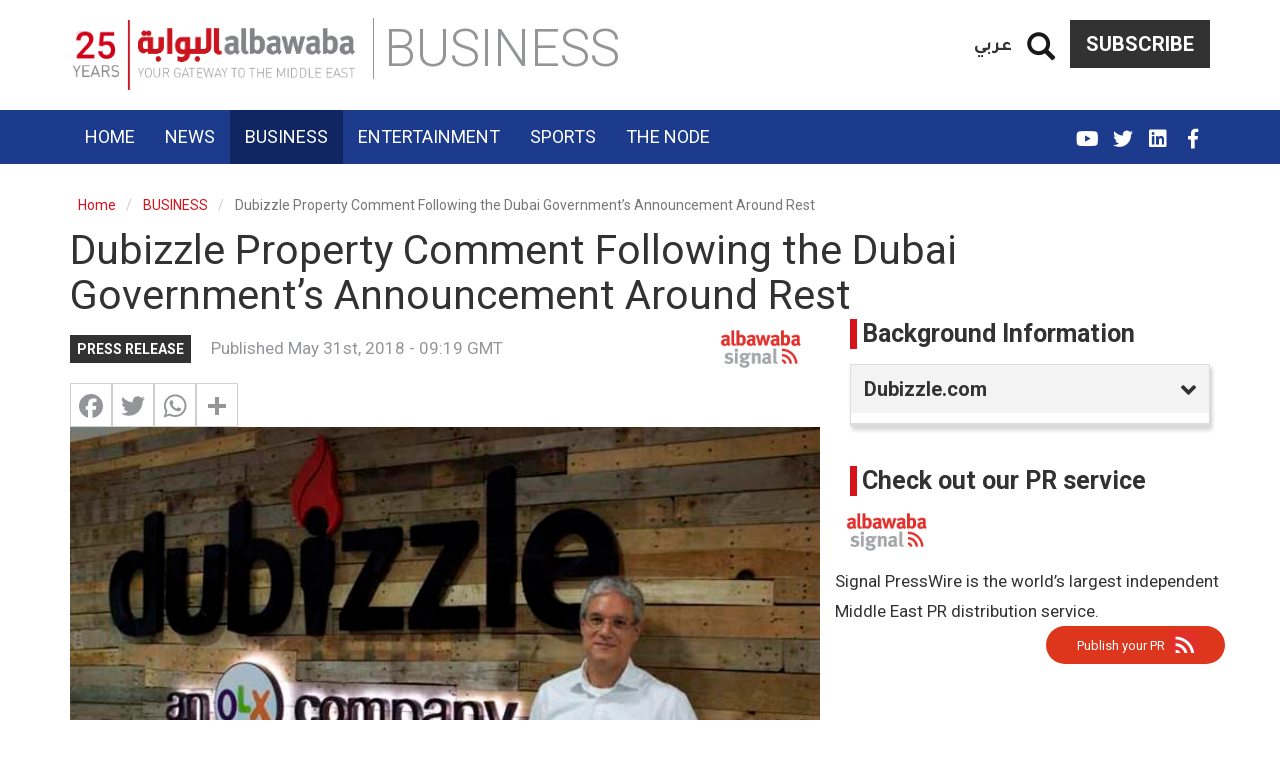

--- FILE ---
content_type: text/html; charset=UTF-8
request_url: https://www.albawaba.com/business/pr/dubizzle-property-comment-following-dubai-government%E2%80%99s-announcement-around-rest-1139620
body_size: 22437
content:
<!DOCTYPE html>
<html  lang="en" dir="ltr" prefix="og: https://ogp.me/ns#">
  <head>
    <title>Dubizzle Property Comment Following the Dubai Government’s Announcement Around Rest | Al Bawaba</title>
    <!-- Google Tag Manager -->
    <script>(function(w,d,s,l,i){w[l]=w[l]||[];w[l].push({'gtm.start':
          new Date().getTime(),event:'gtm.js'});var f=d.getElementsByTagName(s)[0],
        j=d.createElement(s),dl=l!='dataLayer'?'&l='+l:'';j.async=true;j.src=
        'https://www.googletagmanager.com/gtm.js?id='+i+dl;f.parentNode.insertBefore(j,f);
      })(window,document,'script','dataLayer','GTM-TR99CZG');</script>
    <!-- End Google Tag Manager -->
    <link rel="stylesheet" media="all" href="/sites/default/files/css/css_oz2srvgsV52CjPdYZ9LL1y44v_1hXiL4v38xy0vCmxI.css" />
<link rel="stylesheet" media="all" href="/sites/default/files/css/css_bCML5z9zbR5ZKuWb2uvgQ_eN-iyWwKJ5ZYDjorPicOQ.css" />

        <meta charset="utf-8" />
<link rel="canonical" href="https://www.albawaba.com/business/pr/dubizzle-property-comment-following-dubai-government%E2%80%99s-announcement-around-rest-1139620" />
<link rel="alternate" hrefLang="en-EG" href="https://www.albawaba.me/business/pr/dubizzle-property-comment-following-dubai-government%E2%80%99s-announcement-around-rest-1139620" />
<link rel="alternate" hrefLang="en-SA" href="https://www.albawaba.me/business/pr/dubizzle-property-comment-following-dubai-government%E2%80%99s-announcement-around-rest-1139620" />
<link rel="alternate" hrefLang="x-default" href="https://www.albawaba.com/business/pr/dubizzle-property-comment-following-dubai-government%E2%80%99s-announcement-around-rest-1139620" />
<script async src="https://www.googletagmanager.com/gtag/js?id=G-QBCQST9H29"></script>
<script>window.dataLayer = window.dataLayer || [];function gtag(){dataLayer.push(arguments)};gtag("js", new Date());gtag("set", "developer_id.dMDhkMT", true);gtag("config", "G-QBCQST9H29", {"groups":"default","page_placeholder":"PLACEHOLDER_page_location","link_attribution":true});</script>
<meta name="description" content="The recent announcement of REST by the Dubai Land Department will have far-reaching impacts on the property market in the UAE." />
<meta name="abstract" content="The recent announcement of REST by the Dubai Land Department will have far-reaching impacts on the property market in the UAE." />
<meta name="robots" content="max-image-preview:large" />
<meta name="referrer" content="origin" />
<meta name="rights" content="©2026 Al Bawaba. All rights reserved." />
<meta property="og:site_name" content="Al Bawaba" />
<meta property="og:type" content="article" />
<meta property="og:url" content="https://www.albawaba.com/business/pr/dubizzle-property-comment-following-dubai-government%E2%80%99s-announcement-around-rest-1139620?overridden_route_name=entity.node.canonical&amp;base_route_name=entity.node.canonical&amp;page_manager_page=node_view&amp;page_manager_page_variant=node_view-panels_variant-0&amp;page_manager_page_variant_weight=0" />
<meta property="og:title" content="Dubizzle Property Comment Following the Dubai Government’s Announcement Around Rest | Al Bawaba" />
<meta property="og:description" content="The recent announcement of REST by the Dubai Land Department will have far-reaching impacts on the property market in the UAE." />
<meta property="og:image" content="https://www.albawaba.com/sites/default/files/styles/default/public/im/pr_new/Samer_Abdin_-_GM_Property_at_dubizzle.jpg?itok=ZgsqEp8O" />
<meta property="og:image:url" content="https://www.albawaba.com/sites/default/files/styles/default/public/im/pr_new/Samer_Abdin_-_GM_Property_at_dubizzle.jpg?itok=ZgsqEp8O" />
<meta property="og:image:width" content="1200" />
<meta property="og:image:height" content="630" />
<meta itemprop="image" content="https://www.albawaba.com/sites/default/files/styles/default/public/im/pr_new/Samer_Abdin_-_GM_Property_at_dubizzle.jpg?itok=ZgsqEp8O" />
<meta name="twitter:card" content="summary_large_image" />
<meta name="twitter:title" content="Dubizzle Property Comment Following the Dubai Government’s Announcement Around Rest | Al Bawaba" />
<meta name="twitter:description" content="The recent announcement of REST by the Dubai Land Department will have far-reaching impacts on the property market in the UAE." />
<meta name="twitter:image:height" content="630" />
<meta name="twitter:image" content="https://www.albawaba.com/sites/default/files/styles/default/public/im/pr_new/Samer_Abdin_-_GM_Property_at_dubizzle.jpg?itok=ZgsqEp8O" />
<meta name="twitter:image:width" content="1200" />
<meta name="facebook-domain-verification" content="sbzhyua4w38y4p0fgzc13xsv6lm4w1" />
<meta name="p:domain_verify" content="85420ddac6963c616968109fe3d1e16b" />
<meta name="apple-mobile-web-app-capable" content="yes" />
<meta name="MobileOptimized" content="width" />
<meta name="HandheldFriendly" content="true" />
<meta name="viewport" content="width=device-width, initial-scale=1.0" />
<script type="application/ld+json">{
    "@context": "https://schema.org",
    "@graph": [
        {
            "@type": "NewsArticle",
            "headline": "Dubizzle Property Comment Following the Dubai Government’s Announcement Around Rest",
            "description": "The recent announcement of REST by the Dubai Land Department will have far-reaching impacts on the property market in the UAE.",
            "image": {
                "@type": "ImageObject",
                "representativeOfPage": "True",
                "url": "https://www.albawaba.com/sites/default/files/styles/d08_standard/public/im/pr_new/Samer_Abdin_-_GM_Property_at_dubizzle.jpg?itok=B80TIc4c",
                "width": "800",
                "height": "450"
            },
            "datePublished": "2018-05-31T09:19:37+0000",
            "dateModified": "2018-05-31T09:19:37+0000",
            "author": {
                "@type": "Person",
                "name": "dima"
            },
            "publisher": {
                "@type": "Organization",
                "name": "Al Bawaba",
                "logo": {
                    "@type": "ImageObject",
                    "url": "https://www.albawaba.com/themes/custom/abn/logo.png"
                }
            },
            "mainEntityOfPage": "https://www.albawaba.com/business/pr/dubizzle-property-comment-following-dubai-government%E2%80%99s-announcement-around-rest-1139620?overridden_route_name=entity.node.canonical\u0026base_route_name=entity.node.canonical\u0026page_manager_page=node_view\u0026page_manager_page_variant=node_view-panels_variant-0\u0026page_manager_page_variant_weight=0",
            "articleSection": "BUSINESS"
        },
        {
            "@type": "BreadcrumbList",
            "itemListElement": [
                {
                    "@type": "ListItem",
                    "position": 1,
                    "name": "Home",
                    "item": "https://www.albawaba.com/"
                },
                {
                    "@type": "ListItem",
                    "position": 2,
                    "name": "BUSINESS",
                    "item": "https://www.albawaba.com/business"
                }
            ]
        }
    ]
}</script>
<link href="/themes/custom/abn/images/touch-icon-iphone.png?v=1" rel="apple-touch-icon" />
<link href="/themes/custom/abn/images/touch-icon-ipad.png?v=1" rel="apple-touch-icon" />
<link href="/themes/custom/abn/images/touch-icon-iphone-retina.png?v=1" rel="apple-touch-icon" />
<link href="/themes/custom/abn/images/touch-icon-ipad-retina.png?v=1" rel="apple-touch-icon" />
<link rel="icon" href="/themes/custom/abn/favicon.ico" type="image/png" />
<script>window.a2a_config=window.a2a_config||{};a2a_config.callbacks=[];a2a_config.overlays=[];a2a_config.templates={};</script>

    
        <meta name="p:domain_verify" content="e5a1b214a22b49239eae029c3d5b51bc"/>
<meta name="facebook-domain-verification" content="tiq1z66r0gq0mlgkuwbj5rohmfcyd3" />

<script type="text/javascript">
function e(e){var t=!(arguments.length>1&&void 0!==arguments[1])||arguments[1],c=document.createElement("script");c.src=e,t?c.type="module":(c.async=!0,c.type="text/javascript",c.setAttribute("nomodule",""));var n=document.getElementsByTagName("script")[0];n.parentNode.insertBefore(c,n)}function t(t,c,n){var a,o,r;null!==(a=t.marfeel)&&void 0!==a||(t.marfeel={}),null!==(o=(r=t.marfeel).cmd)&&void 0!==o||(r.cmd=[]),t.marfeel.config=n,t.marfeel.config.accountId=c;var i="https://sdk.mrf.io/statics";e("".concat(i,"/marfeel-sdk.js?id=").concat(c),!0),e("".concat(i,"/marfeel-sdk.es5.js?id=").concat(c),!1)}!function(e,c){var n=arguments.length>2&&void 0!==arguments[2]?arguments[2]:{};t(e,c,n)}(window,1446,{} /*config*/);
</script>
      </head>
    <body class="path-node page-node-type-press-release has-glyphicons">
    <!-- Google Tag Manager (noscript) -->
    <noscript><iframe src="https://www.googletagmanager.com/ns.html?id=GTM-TR99CZG"
                      height="0" width="0" style="display:none;visibility:hidden"></iframe></noscript>
    <!-- End Google Tag Manager (noscript) -->
      <a href="#main-content" class="visually-hidden focusable skip-link">
        Skip to main content
      </a>
      
        <div class="dialog-off-canvas-main-canvas" data-off-canvas-main-canvas>
    
<div class="colorized-page colorized-node-page business egyptian-blue term-261">
                        <header class="navbar navbar-default container-fluid header-margin" id="navbar" role="banner">
                  <div class="navbar-header">
            <div class="container">

                <div class="region region-navigation">
          <a class="logo navbar-btn" href="/" title="Home" rel="home">
      <img src="/themes/custom/abn/logo-new-25.png" alt="Home" width="288" height="70" />
    </a>
      <section id="block-subscribebutton" class="subscribe-btn basic block block-block-content block-block-content6c07b915-62a0-4745-aecf-c03313be3729 clearfix">
  
    

      
            <div class="field field--name-body field--type-text-with-summary field--label-hidden field--item">
<a href="/subscribe-to-al-bawaba" class="btn btn-default">Subscribe</a>
</div>
      
  </section>

<section id="block-dummysearch" class="block-views-exposed-filter-blocksearch-search-page basic block block-block-content block-block-content9b7ae47f-3b69-4242-9916-bb7ef0a48e92 clearfix">
  
    

      
            <div class="field field--name-body field--type-text-with-summary field--label-hidden field--item"><section class="views-exposed-form bef-exposed-form block block-views block-views-exposed-filter-blocksearch-search-page clearfix" data-drupal-selector="views-exposed-form-companies-companies-landing-page" id="block-exposedformsearchsearch-page-2"><form action="/search" method="get" id="views-exposed-form-companies-companies-landing-page2" accept-charset="UTF-8">
  <div class="form--inline form-inline clearfix">
  <a href="#" class="iconopen glyphicon glyphicon-search"></a><div class="custom-search-wrapper" style="display: none;"><div class="form-item js-form-item form-type-textfield js-form-type-textfield form-item-keyword js-form-item-keyword form-group">
      <label for="edit-keyword" class="control-label">Search</label>
  
  
  <input placeholder="Enter Keyword" data-drupal-selector="edit-keyword" class="form-text form-control" type="text" id="edit-keyword" name="keyword" value="" size="30" maxlength="128" required="" /></div>
<div data-drupal-selector="edit-actions" class="form-actions form-group js-form-wrapper form-wrapper" id="edit-actions"><button data-drupal-selector="edit-submit-search" class="button js-form-submit form-submit btn-primary btn icon-before" type="submit" id="edit-submit-search" value="Search" name=""><span class="icon glyphicon glyphicon-search" aria-hidden="true"></span>
Search</button></div>
</div><div class="form-item js-form-item form-type-select js-form-type-select form-item-sort-by js-form-item-sort-by form-group">
      <label for="edit-sort-by" class="control-label">Sort by</label>
  
  
  <input type="hidden" name="sort_by" value="created" /><div data-drupal-selector="edit-sort-by" class="form-select bef-links" id="edit-sort-by" name="sort_by">
                    <ul><li><a href="/search" id="edit-sort-by-search-api-relevance" name="sort_by[search_api_relevance]" class="bef-link bef-link--selected">Relevance</a>                      </li><li><a href="/search?sort_by=title" id="edit-sort-by-title" name="sort_by[title]" class="bef-link">Title</a>                      </li><li><a href="/search?sort_by=created" id="edit-sort-by-created" name="sort_by[created]" class="bef-link">Date</a></li></ul></div>


  
  
  </div>

</div>

</form>

  </section></div>
      
  </section>

<section class="language-switcher block block-abn-misc block-language-switcher clearfix" id="block-languageswitcher-2">
  
    

      <a href="/ar">عربي</a>
  </section>


  </div>

              <span class="page-category sm-page-category">BUSINESS</span>
                                            <button type="button" class="navbar-toggle" data-toggle="collapse" data-target="#navbar-collapse">
                  <span class="sr-only">Toggle navigation</span>
                  <span class="icon-bar"></span>
                  <span class="icon-bar"></span>
                  <span class="icon-bar"></span>
                </button>
                          </div>
          </div>

                                <div class="navbar-menu">
              <div class="container">
                <div id="navbar-collapse" class="navbar-collapse collapse">
                    <div class="region region-navigation-collapsible">
    <nav role="navigation" aria-labelledby="block-abn-main-menu-menu" id="block-abn-main-menu">
            <h2 class="sr-only" id="block-abn-main-menu-menu">English Main navigation</h2>

      
      <ul class="menu menu--main nav navbar-nav">
                      <li class="first">
                                        <a href="/" target="_self" data-drupal-link-system-path="&lt;front&gt;">Home</a>
              </li>
                      <li>
                                        <a href="/news" target="_self" data-drupal-link-system-path="taxonomy/term/260">News</a>
              </li>
                      <li class="active active-trail">
                                        <a href="/business" target="_self" class="active-trail" data-drupal-link-system-path="taxonomy/term/261">Business</a>
              </li>
                      <li>
                                        <a href="/entertainment" target="_self" data-drupal-link-system-path="taxonomy/term/262">Entertainment</a>
              </li>
                      <li>
                                        <a href="/sport" target="_self" data-drupal-link-system-path="taxonomy/term/449">Sports</a>
              </li>
                      <li class="last">
                                        <a href="/the-node" target="_self" data-drupal-link-system-path="taxonomy/term/490">The Node</a>
              </li>
        </ul>
  

  </nav>
<section class="language-switcher block block-abn-misc block-language-switcher clearfix" id="block-languageswitcher">
  
    

      <a href="/ar">عربي</a>
  </section>

<nav role="navigation" aria-labelledby="block-socialmedialinks-menu" id="block-socialmedialinks" class="social-media-links">
            
  <h2 class="visually-hidden" id="block-socialmedialinks-menu">Social media links</h2>
  

        
      <ul class="menu menu--social-media-links nav">
                      <li class="first">
                                        <a href="https://www.facebook.com/AlBawabaNews" target="_blank" class="fab fa-facebook-f" title="Facebook">FB</a>
              </li>
                      <li>
                                        <a href="https://www.linkedin.com/company/al-bawaba-news/" target="_blank" class="fab fa-linkedin">Linkedin</a>
              </li>
                      <li>
                                        <a href="https://twitter.com/AlBawabaEnglish" target="_blank" class="fab fa-twitter" title="Twitter">Twitter</a>
              </li>
                      <li class="last">
                                        <a href="https://www.youtube.com/@AlbawabaDocumentary" target="_blank" class="fab fa-youtube">YouTube</a>
              </li>
        </ul>
  

  </nav>
<section id="block-subscribebutton-2" class="subscribe-btn-mobile basic block block-block-content block-block-content6c07b915-62a0-4745-aecf-c03313be3729 clearfix">
  
    

      
            <div class="field field--name-body field--type-text-with-summary field--label-hidden field--item">
<a href="/subscribe-to-al-bawaba" class="btn btn-default">Subscribe</a>
</div>
      
  </section>


  </div>

                </div>
              </div>
            </div>
              <span class="page-category xs-page-category">BUSINESS</span>
                          </header>
      
    <div class="visible-print-block header-print page-header">
    <div class="container">
      <div class="row">
        <div class="col-sm-12">
                                <img class="logo pull-left visible-print-inline-block" src="/themes/custom/abn/logo-print.png" />
                  </div>
      </div>
    </div>
  </div>

    
        <div role="main" class="main-container container js-quickedit-main-content">
      <div class="row">

                                      <div class="col-sm-12" role="heading">
                <div class="region region-header">
    <div data-drupal-messages-fallback class="hidden"></div>
    <ol class="breadcrumb">
          <li >
                  <a href="/">Home</a>
              </li>
          <li >
                  <a href="/business">BUSINESS</a>
              </li>
          <li  class="active">
                  Dubizzle Property Comment Following the Dubai Government’s Announcement Around Rest
              </li>
      </ol>

    <h1 class="page-header">Dubizzle Property Comment Following the Dubai Government’s Announcement Around Rest</h1>


  </div>

            </div>
                  
                
                        <section class="col-sm-12">

                    
                    
                    
                    
                                <a id="main-content"></a>
              <div class="region region-content">
      <div class="row bs-2col">
  

    <div class="col-sm-8 bs-region bs-region--left">
    <div class="block-region-left"><section class="block block-layout-builder block-field-blocknodepress-releasetype clearfix">
  
    

      
            <div class="field field--name-type field--type-entity-reference field--label-hidden field--item">Press release</div>
      
  </section>

<section class="block block-ctools-block block-entity-fieldnodecreated clearfix">
  
    

      
<span>Published May 31st, 2018 - 09:19 GMT</span>

  </section>

<section class="basic block block-block-content block-block-content6a8ce628-3908-498c-844c-30460cadb900 clearfix">
  
    

      
            <div class="field field--name-body field--type-text-with-summary field--label-hidden field--item">
<p><a class="signal-logo" href="https://www.albsignal.com/" rel="noopener noreferrer" target="_blank"> </a></p>

</div>
      
  </section>

<section class="block block-addtoany block-addtoany-block clearfix">
  
    

      <span class="a2a_kit a2a_kit_size_32 addtoany_list" data-a2a-url="https://www.albawaba.com/business/pr/dubizzle-property-comment-following-dubai-government%E2%80%99s-announcement-around-rest-1139620" data-a2a-title="Dubizzle Property Comment Following the Dubai Government’s Announcement Around Rest"><a class="a2a_button_facebook"></a><a class="a2a_button_twitter"></a><a class="a2a_button_whatsapp"></a><a class="a2a_dd addtoany_share" href="https://www.addtoany.com/share#url=https%3A%2F%2Fwww.albawaba.com%2Fbusiness%2Fpr%2Fdubizzle-property-comment-following-dubai-government%25E2%2580%2599s-announcement-around-rest-1139620&amp;title=Dubizzle%20Property%20Comment%20Following%20the%20Dubai%20Government%E2%80%99s%20Announcement%20Around%20Rest"></a></span>
  </section>

<section class="block block-layout-builder block-field-blocknodebreaking-newsfield-image-file clearfix">
  
    

      
            <div class="field field--name-field-image-file field--type-image field--label-hidden field--item">      <picture>
                  <source srcset="/sites/default/files/styles/d08_standard/public/im/pr_new/Samer_Abdin_-_GM_Property_at_dubizzle.jpg?itok=B80TIc4c 1x" media="all and (min-width: 768px)" type="image/jpeg"/>
              <source srcset="/sites/default/files/styles/d04_standard/public/im/pr_new/Samer_Abdin_-_GM_Property_at_dubizzle.jpg?itok=nr5Kj7TJ 1x" media="all and (max-width: 767px)" type="image/jpeg"/>
                  <img height="450" width="800" src="/sites/default/files/styles/d06_standard/public/im/pr_new/Samer_Abdin_-_GM_Property_at_dubizzle.jpg?itok=91zTDoHF" alt="Samer Abdin, General Manager of dubizzle Property" title="Samer Abdin, General Manager of dubizzle Property" class="img-responsive" />

  </picture>

    <div class="abn-image-caption">Samer Abdin, General Manager of dubizzle Property</div>
</div>
      
  </section>

<section class="block block-layout-builder block-field-blocknodepagebody clearfix">
  
    

      
            <div class="field field--name-body field--type-text-with-summary field--label-hidden field--item">
<p>“The recent announcement of REST by the Dubai Land Department will have far-reaching impacts on the property market in the UAE and is a testament to the Dubai government’s commitment to driving the digital economy and boosting the UAE’s regional and global competitive edge. We see the introduction of paperless technology as a facilitator rather than a disruptor in the real estate industry.</p><p>REST will make transactions faster and more efficient, especially for overseas buyers, we believe real estate agents will continue to have a critical role to play by shifting their focus towards delivering a high-quality experience, using this new technology to create seamless transactions for both vendors and buyers.” - Samer Abdin, General Manager of dubizzle Property</p>
</div>
      
  </section>

<section class="footer-logo block block-abn-misc block-syndigate-article clearfix">
  
    

      <img class='syndigate-logo' src='/themes/custom/abn/images/syndigate-logo.svg' width='181' height='28'><br><p class="syndigate-compyrights">© 2000 - 2026 Al Bawaba (www.albawaba.com)</p>
  </section>

<section class="block block-layout-builder block-field-blocknodelong-form-articlefield-comments clearfix">
  
    

      
            <div class="field field--name-field-comments field--type-disqus-comment field--label-hidden field--item"><div id="disqus_thread" class="form-group"><noscript>
  <p>
    <a href="http://albabawaenlish.disqus.com/">View the discussion thread.</a>
  </p>
</noscript>
</div>
</div>
      
  </section>

</div>
  </div>
  
    <div class="col-sm-4 bs-region bs-region--right">
    <div class="block-region-right"><section class="views-element-container block block-views block-views-blockcompanies-block-1 clearfix">
  
      <h2 class="block-title">Background Information</h2>
    

      <div class="form-group"><div class="view view-companies view-id-companies view-display-id-block_1 js-view-dom-id-accd5a7e1a384f09ea3f5833e1b6d6bbd1d6b2f07bac4b198917e17af3bab1f9">
  
    
      
      <div class="view-content">
          <div class="clearfix views-row">  <div data-history-node-id="385543" class="layout layout--onecol">
    <div  class="layout__region layout__region--content">
            <div  class="title-collapse">
        
                          <h2  >
        Dubizzle.com
</h2>
      
  
    </div>


<div  class="collapse">
      
            <div class="field field--name-body field--type-text-with-summary field--label-hidden field--item">
<p>dubizzle.com is the leading classifieds website for users in the UAE. Since its launch in 2005 by J.C. Butler and Sim Whatley, dubizzle.com has become the number one platform for users to buy, sell, or find anything in their community. A community where underused goods are redistributed to fill a new need, and become wanted again, where non- product assets such as space, skills and money are exchanged and traded in new ways that don’t always require centralized institutions or ‘middlemen’.</p>

</div>
      
            <div class="field field--name-node-link field--type-ds field--label-hidden field--item"><h2>
  <a href="/dubizzlecom-385543" class="btn btn-link btn btn-link" hreflang="en">Company Profile</a>
</h2>
</div>
      
  </div>

    </div>
  </div>

</div>

    </div>
  
          </div>
</div>

  </section>

<section class="views-element-container block block-views block-views-blockcompanies-block-2 clearfix">
  
    

      <div class="form-group"><div class="view view-companies view-id-companies view-display-id-block_2 js-view-dom-id-16fd574214c0d71121083be0559ea71ae985d25d65daac5e1df9b323d24bda7c">
  
    
      
      <div class="view-content">
          <div class="clearfix views-row"></div>

    </div>
  
          </div>
</div>

  </section>

<section class="pr-rates block block-abn-misc block-pr-rates clearfix">
  
      <h2 class="block-title">Check out our PR service</h2>
    

      <div class='pt-3 row'><div class='col-4 pl-4 pr-4 pb-4'><a href="https://www.albsignal.com" class="signal-logo"> </a><br />Signal PressWire is the world’s largest independent Middle East PR distribution service.</div><div class='col-8'><a href="https://www.albsignal.com" class="pr-btn">Publish your PR</a></div></div>
  </section>

<section class="block block-ads-system block-ad-blocksidebar-1 clearfix">
  
    

      <div id="ad-sidebar_1" class="block-entity-ads sidebar_1" ><!--<script>
    var i=drupalSettings.adsystem.adcodes.medium_rectangle_2;
    document.getElementById("sidebar1_ad").innerHTML='<div id="'+i+'">'+drupalSettings.adsystem.admessage+'</div>';
    googletag.cmd.push(function() { googletag.display(i); });
</script>

<div id="sidebar1_ad"></div>-->

<!-- Albawaba_Sidebar_Resp_1 -->
<!-- [Re-enable Adsense]
<script async src="https://pagead2.googlesyndication.com/pagead/js/adsbygoogle.js?client=ca-pub-8473527651240985"
     crossorigin="anonymous"></script>

<ins class="adsbygoogle"
     style="display:block"
     data-ad-client="ca-pub-8473527651240985"
     data-ad-slot="9115271521"
     data-ad-format="vertical"
     data-full-width-responsive="true"></ins>
<script>
     (adsbygoogle = window.adsbygoogle || []).push({});
</script> --></div>
  </section>

<section class="basic block block-block-content block-block-content6bd222aa-670c-49f7-937f-a6b5d47b668e clearfix">
  
    

      
            <div class="field field--name-body field--type-text-with-summary field--label-hidden field--item">
<div class="black-box sub-box-general">
    <h4 class="title"> Subscribe </h4>
    <div class="description">
        Sign up to our newsletter for exclusive updates and enhanced content
    </div>
    <div class="white-button">
        <a href="/newsletter-en/signup" class="btn btn-white">Subscribe Now </a>
    </div>
</div>

<div class="black-box sub-box-entz" style="display:none;">
    <form action="https://albawaba.us20.list-manage.com/subscribe/post?u=a0a085997cb4a23edb66b254a&amp;id=b8ceb6a589" class="validate" id="mc-embedded-subscribe-form" method="post" name="mc-embedded-subscribe-form" novalidate="" target="_blank" data-drupal-form-fields="mce-EMAIL,mc-embedded-subscribe">
            <h4 class="title"> Subscribe </h4>
            <div class="description">
                Sign up to get Al Bawaba's exclusive celeb scoops and entertainment news
            </div>
            
            <div class="input">
                <input class="form-control form-text" id="mce-EMAIL" name="EMAIL" type="email" value="" placeholder="Enter Email" /></div>
            
            <br /><div class="white-button">
                <input type="submit" class="btn btn-white" value="Subscribe Now" /></div>
    </form>
</div>
</div>
      
  </section>

<section class="block block-ads-system block-ad-blocksidebar-3 clearfix">
  
    

      <div id="ad-sidebar_3" class="block-entity-ads sidebar_3" ><!--<script>
    var i=drupalSettings.adsystem.adcodes.medium_rectangle_2;
    document.getElementById("sidebar3_ad").innerHTML='<div id="'+i+'">'+drupalSettings.adsystem.admessage+'</div>';
    googletag.cmd.push(function() { googletag.display(i); });
</script>

<div id="sidebar3_ad"></div>-->

<!-- Albawaba_Sidebar_MPU_2 -->
<!-- [Re-enable Adsense]
<script async src="https://pagead2.googlesyndication.com/pagead/js/adsbygoogle.js?client=ca-pub-8473527651240985"
     crossorigin="anonymous"></script>

<ins class="adsbygoogle"
     style="display:inline-block;width:300px;height:250px"
     data-ad-client="ca-pub-8473527651240985"
     data-ad-slot="4290320257"></ins>
<script>
     (adsbygoogle = window.adsbygoogle || []).push({});
</script>--></div>
  </section>

<section class="block block-quicktabs block-quicktabs-blockhome-page-tabs clearfix">
  
    

      <div class="quicktabs-wrapper form-group" id="quicktabs-home_page_tabs"><ul class="quicktabs-tabs" role="tablist"><li role="tab" aria-controls="quicktabs-tabpage-home_page_tabs-0" aria-selected="true" id="quicktabs-tab-home_page_tabs-0" tabIndex="-1" class="active latest" tabindex="0"><a href="/quicktabs/nojs/home_page_tabs/0" class="use-ajax quicktabs-loaded" data-quicktabs-tab-index="0">Latest</a></li><li role="tab" aria-controls="quicktabs-tabpage-home_page_tabs-1" aria-selected="false" id="quicktabs-tab-home_page_tabs-1" tabIndex="-1" class="popular"><a href="/quicktabs/nojs/home_page_tabs/1" class="use-ajax" data-quicktabs-tab-index="1">Popular</a></li></ul><div class="quicktabs-main form-group" id="quicktabs-container-home_page_tabs"><div id="quicktabs-tabpage-home_page_tabs-0" class="quicktabs-tabpage" role="tabpanel" aria-labelledby="quicktabs-tab-home_page_tabs-0" tabindex="0">
<div class="quicktabs-block-title"></div>
<div><div class="views-element-container form-group"><div class="latest-articles small-teaser-view view view-articles view-id-articles view-display-id-latest_articles js-view-dom-id-b89d81cb6c64b2910c167ee7bdf851dce9afd40b9cf448d5bdb20eab52397bb5">
  
    
      
      <div class="view-content">
          <div class="views-row"><article data-history-node-id="1620409" class="node node--type-article node--view-mode-horizontal-media-teaser-small horizontal-media-teaser-view-mode small anchor-all clearfix">
    <div class="left col-xs-12 col-lg-5">
          <div  class="field--type-image has-video-0">
        
                    <a href="/news/turkey-saudi-arabia-and-pakistan-discuss-1620409">  <picture>
                  <source srcset="/sites/default/files/styles/d04_traditional/public/2026-01/15-1-2026%20Trio_Islamic%20alliance%20AFP__20251103__82UV49E__v1__HighRes__TurkeyIsraelPalestiniansConflictPeaceDiplomacy.jpg?h=4da3049a&amp;itok=7OlcbDtG 1x" media="all and (max-width: 767px)" type="image/jpeg"/>
              <source srcset="/sites/default/files/styles/d02_traditional/public/2026-01/15-1-2026%20Trio_Islamic%20alliance%20AFP__20251103__82UV49E__v1__HighRes__TurkeyIsraelPalestiniansConflictPeaceDiplomacy.jpg?h=4da3049a&amp;itok=UrAlmVNO 1x" media="all and (min-width: 768px)" type="image/jpeg"/>
                  <img height="150" width="200" src="/sites/default/files/styles/d02_traditional/public/2026-01/15-1-2026%20Trio_Islamic%20alliance%20AFP__20251103__82UV49E__v1__HighRes__TurkeyIsraelPalestiniansConflictPeaceDiplomacy.jpg?h=4da3049a&amp;itok=UrAlmVNO" alt="Turkey, Saudi Arabia and Pakistan discuss joint Islamic defense alliance" title="Minister of State for Foreign Affairs of Qatar Sultan bin Saad bin Sultan Al Muraikhi, Pakistan&#039;s Deputy Prime Minister and Foreign Minister Mohammad Ishaq Dar, Saudi Arabia&#039;s Foreign Minister Prince Faisal bin Farhan Al-Saud, Turkish Foreign Minister Hakan Fidan, Jordanian Foreign Minister Ayman Safadi, Indonesia&#039;s Foreign Minister Sugiono and United Arab Emirates (UAE) Minister of State at the Ministry of Foreign Affairs Khalifa bin Shaheen Al Marar pose for a family photo during a meeting of foreign ministers from Muslim countries to discuss the Gaza peace plan, in Istanbul on November 3, 2025. AFP" class="img-responsive" />

  </picture>
</a>

      
  
    </div>


    </div>
        <div class="right col-xs-12 col-lg-7">
      
            <div class="field field--name-node-title field--type-ds field--label-hidden field--item"><h3>
  <a href="/news/turkey-saudi-arabia-and-pakistan-discuss-1620409" hreflang="en">Turkey, Saudi Arabia and Pakistan discuss joint Islamic defense alliance</a>
</h3>
</div>
      
      </div>
  </article>

</div>
    <div class="views-row"><article data-history-node-id="1620407" class="node node--type-article node--view-mode-horizontal-media-teaser-small horizontal-media-teaser-view-mode small anchor-all clearfix">
    <div class="left col-xs-12 col-lg-5">
          <div  class="field--type-image has-video-0">
        
                    <a href="/news/us-imposes-new-sanctions-senior-iranian-1620407">  <picture>
                  <source srcset="/sites/default/files/styles/d04_traditional/public/2026-01/15-1-2026%20Iran%20US%20AFP__20251211__2251420973__v3__HighRes__PressSecretaryKarolineLeavittHoldsWhiteHouse.jpg?h=1efe60bc&amp;itok=ZWjJf5rK 1x" media="all and (max-width: 767px)" type="image/jpeg"/>
              <source srcset="/sites/default/files/styles/d02_traditional/public/2026-01/15-1-2026%20Iran%20US%20AFP__20251211__2251420973__v3__HighRes__PressSecretaryKarolineLeavittHoldsWhiteHouse.jpg?h=1efe60bc&amp;itok=CkR1OQOL 1x" media="all and (min-width: 768px)" type="image/jpeg"/>
                  <img height="150" width="200" src="/sites/default/files/styles/d02_traditional/public/2026-01/15-1-2026%20Iran%20US%20AFP__20251211__2251420973__v3__HighRes__PressSecretaryKarolineLeavittHoldsWhiteHouse.jpg?h=1efe60bc&amp;itok=CkR1OQOL" alt="US imposes new sanctions on Iranian officials" title="White House Press Secretary Karoline Leavitt answers questions during a press briefing at the White House on December 11, 2025 in Washington, DC. AFP" class="img-responsive" />

  </picture>
</a>

      
  
    </div>


    </div>
        <div class="right col-xs-12 col-lg-7">
      
            <div class="field field--name-node-title field--type-ds field--label-hidden field--item"><h3>
  <a href="/news/us-imposes-new-sanctions-senior-iranian-1620407" hreflang="en">U.S. imposes new sanctions on senior Iranian officials</a>
</h3>
</div>
      
      </div>
  </article>

</div>
    <div class="views-row"><article data-history-node-id="1620403" class="node node--type-article node--view-mode-horizontal-media-teaser-small horizontal-media-teaser-view-mode small anchor-all clearfix">
    <div class="left col-xs-12 col-lg-5">
          <div  class="field--type-image has-video-0">
        
                    <a href="/news/regional-diplomacy-averts-us-strikes-1620403">  <picture>
                  <source srcset="/sites/default/files/styles/d04_traditional/public/2026-01/16-1-2026%20Trump%20iran%20AFP__20260110__2255007020__v2__HighRes__ActivistsProtestInDCAgainstTrumpAdministrati.jpg?h=d07dae30&amp;itok=f7hJ_Gsy 1x" media="all and (max-width: 767px)" type="image/jpeg"/>
              <source srcset="/sites/default/files/styles/d02_traditional/public/2026-01/16-1-2026%20Trump%20iran%20AFP__20260110__2255007020__v2__HighRes__ActivistsProtestInDCAgainstTrumpAdministrati.jpg?h=d07dae30&amp;itok=3NH0_9qe 1x" media="all and (min-width: 768px)" type="image/jpeg"/>
                  <img height="150" width="200" src="/sites/default/files/styles/d02_traditional/public/2026-01/16-1-2026%20Trump%20iran%20AFP__20260110__2255007020__v2__HighRes__ActivistsProtestInDCAgainstTrumpAdministrati.jpg?h=d07dae30&amp;itok=3NH0_9qe" alt="Regional diplomacy averts U.S. strikes on Iran" title="Demonstrators gather at Lafayette Park in front of the White House for a protest against the Trump administration on January 10, 2026 in Washington, DC. AFP" class="img-responsive" />

  </picture>
</a>

      
  
    </div>


    </div>
        <div class="right col-xs-12 col-lg-7">
      
            <div class="field field--name-node-title field--type-ds field--label-hidden field--item"><h3>
  <a href="/news/regional-diplomacy-averts-us-strikes-1620403" hreflang="en">Regional diplomacy averts U.S. strikes on Iran</a>
</h3>
</div>
      
      </div>
  </article>

</div>
    <div class="views-row"><article data-history-node-id="1620402" class="node node--type-article node--view-mode-horizontal-media-teaser-small horizontal-media-teaser-view-mode small anchor-all clearfix">
    <div class="left col-xs-12 col-lg-5">
          <div  class="field--type-image has-video-0">
        
                    <a href="/news/france-deploys-troops-greenland-amid-us-1620402">  <picture>
                  <source srcset="/sites/default/files/styles/d04_traditional/public/2026-01/15-1-2026%20France%20AFP__20260115__92TM284__v1__HighRes__FranceGovernmentDefenceWishes.jpg?h=05586b66&amp;itok=qtPk6llh 1x" media="all and (max-width: 767px)" type="image/jpeg"/>
              <source srcset="/sites/default/files/styles/d02_traditional/public/2026-01/15-1-2026%20France%20AFP__20260115__92TM284__v1__HighRes__FranceGovernmentDefenceWishes.jpg?h=05586b66&amp;itok=6pR8_JfK 1x" media="all and (min-width: 768px)" type="image/jpeg"/>
                  <img height="150" width="200" src="/sites/default/files/styles/d02_traditional/public/2026-01/15-1-2026%20France%20AFP__20260115__92TM284__v1__HighRes__FranceGovernmentDefenceWishes.jpg?h=05586b66&amp;itok=6pR8_JfK" alt="France deploys troops to Greenland amid U.S. annexation threats" title="French President Emmanuel Macron delivers his New Year&#039;s address to the armed forces at the Istres military air force base, southern France, on January 15, 2026. AFP" class="img-responsive" />

  </picture>
</a>

      
  
    </div>


    </div>
        <div class="right col-xs-12 col-lg-7">
      
            <div class="field field--name-node-title field--type-ds field--label-hidden field--item"><h3>
  <a href="/news/france-deploys-troops-greenland-amid-us-1620402" hreflang="en">France deploys troops to Greenland amid U.S. annexation threats</a>
</h3>
</div>
      
      </div>
  </article>

</div>
    <div class="views-row"><article data-history-node-id="1620401" class="node node--type-article node--view-mode-horizontal-media-teaser-small horizontal-media-teaser-view-mode small anchor-all clearfix">
    <div class="left col-xs-12 col-lg-5">
          <div  class="field--type-image has-video-0">
        
                    <a href="/entertainment/can-yaman-charms-madrid-el-turco-1620401">  <picture>
                  <source srcset="/sites/default/files/styles/d04_traditional/public/2026-01/MixCollage-15-Jan-2026-06-30-PM-1859.jpg?h=a92f03cd&amp;itok=3Y-0MM3f 1x" media="all and (max-width: 767px)" type="image/jpeg"/>
              <source srcset="/sites/default/files/styles/d02_traditional/public/2026-01/MixCollage-15-Jan-2026-06-30-PM-1859.jpg?h=a92f03cd&amp;itok=NReibIVJ 1x" media="all and (min-width: 768px)" type="image/jpeg"/>
                  <img height="150" width="200" src="/sites/default/files/styles/d02_traditional/public/2026-01/MixCollage-15-Jan-2026-06-30-PM-1859.jpg?h=a92f03cd&amp;itok=NReibIVJ" alt="Can Yaman" title="Can Yaman Instagram profile" class="img-responsive" />

  </picture>
</a>

      
  
    </div>


    </div>
        <div class="right col-xs-12 col-lg-7">
      
            <div class="field field--name-node-title field--type-ds field--label-hidden field--item"><h3>
  <a href="/entertainment/can-yaman-charms-madrid-el-turco-1620401" hreflang="en">Can Yaman charms Madrid as El Turco premieres in Spain</a>
</h3>
</div>
      
      </div>
  </article>

</div>

    </div>
  
            <div class="view-footer">
      
    </div>
    </div>
</div>
</div>
</div>
<div id="quicktabs-tabpage-home_page_tabs-1" class="quicktabs-tabpage quicktabs-hide" role="tabpanel" aria-labelledby="quicktabs-tab-home_page_tabs-1" tabindex="0">
<div class="quicktabs-block-title"></div>
<div>Loading content ...</div>
</div>
</div>
</div>

  </section>

<section class="block block-ads-system block-ad-blocksidebar-2 clearfix">
  
    

      <div id="ad-sidebar_2" class="block-entity-ads sidebar_2" ><!--<script>
    var i=drupalSettings.adsystem.adcodes.half_page_1;
    document.getElementById("sidebar2_ad").innerHTML='<div id="'+i+'">'+drupalSettings.adsystem.admessage+'</div>';
    googletag.cmd.push(function() { googletag.display(i); });
</script>

<div id="sidebar2_ad"></div>-->

<!-- Albawaba_Sidebar_Resp_3 -->
<!-- [Re-enable Adsense]
<script async src="https://pagead2.googlesyndication.com/pagead/js/adsbygoogle.js?client=ca-pub-8473527651240985"
     crossorigin="anonymous"></script>

<ins class="adsbygoogle"
     style="display:block"
     data-ad-client="ca-pub-8473527651240985"
     data-ad-slot="7616101995"
     data-ad-format="vertical"
     data-full-width-responsive="true"></ins>
<script>
     (adsbygoogle = window.adsbygoogle || []).push({});
</script> --></div>
  </section>

</div>
  </div>
  
</div>


  </div>

                  </section>

                      </div>
    </div>
  
  
  <div class="footer-wrapper">
    <footer class="container" role="contentinfo">
      <div class="row">
                  <div class="footer-first col-sm-2 hidden-sm" >
              <div class="region region-footer-first">
    <section class="footer-logo block block-abn-misc block-footer-logo clearfix" id="block-footerlogo-2">
  
    

      <a href="/"><img src='/themes/custom/abn/images/footer-logo.png' alt='Al Bawaba News' width='178' height='165' /></a>
  </section>


  </div>

          </div>
        
                  <div class="footer-second col-sm-7" >
              <div class="region region-footer-second">
    <nav role="navigation" aria-labelledby="block-abn-footer-menu" id="block-abn-footer" class="footer-menu">
            
  <h2 class="visually-hidden" id="block-abn-footer-menu">Footer menu</h2>
  

        
      <ul class="menu menu--footer nav">
                      <li class="first">
                                        <a href="/abstatic/about-us" target="_self" title="About Us" data-drupal-link-system-path="node/30">About Us</a>
              </li>
                      <li>
                                        <a href="/abstatic/advertise-us" target="_self" title="أعلن معنا" data-drupal-link-system-path="node/16">Advertise With Us </a>
              </li>
                      <li>
                                        <a href="/subscribe-to-al-bawaba" target="_self" title="Become a Subscriber" data-drupal-link-system-path="node/113">Become a Subscriber</a>
              </li>
                      <li>
                                        <a href="/abstatic/editorial-team-contributors-columnists" target="_self" title="Our Team" data-drupal-link-system-path="node/50">Our Team</a>
              </li>
                      <li>
                                        <a href="/abstatic/solve-technical-question" target="_self" title="حل مشكلة فنية" data-drupal-link-system-path="node/22">Solve a Technical Question</a>
              </li>
                      <li>
                                        <a href="/abstatic/complaints-and-suggestions" target="_self" title="Complaints &amp; Corrections" data-drupal-link-system-path="node/21">Complaints and Suggestions</a>
              </li>
                      <li>
                                        <a href="/abstatic/contact-us" target="_self" title="Contact Us" data-drupal-link-system-path="node/24">Contact Us</a>
              </li>
                      <li>
                                        <a href="/abstatic/terms-use" target="_self" title="Terms of Use" data-drupal-link-system-path="node/94">Terms of Use</a>
              </li>
                      <li class="last">
                                        <a href="/rss" data-drupal-link-system-path="node/1187023">RSS Feeds</a>
              </li>
        </ul>
  

  </nav>

  </div>

          </div>
        
                  <div class="footer-third col-md-3 col-sm-5" >
              <div class="region region-footer-third">
    <nav role="navigation" aria-labelledby="block-socialmedialinks-2-menu" id="block-socialmedialinks-2">
            
  <h2 class="visually-hidden" id="block-socialmedialinks-2-menu">Social media links</h2>
  

        
      <ul class="menu menu--social-media-links nav">
                      <li class="first">
                                        <a href="https://www.facebook.com/AlBawabaNews" target="_blank" class="fab fa-facebook-f" title="Facebook">FB</a>
              </li>
                      <li>
                                        <a href="https://www.linkedin.com/company/al-bawaba-news/" target="_blank" class="fab fa-linkedin">Linkedin</a>
              </li>
                      <li>
                                        <a href="https://twitter.com/AlBawabaEnglish" target="_blank" class="fab fa-twitter" title="Twitter">Twitter</a>
              </li>
                      <li class="last">
                                        <a href="https://www.youtube.com/@AlbawabaDocumentary" target="_blank" class="fab fa-youtube">YouTube</a>
              </li>
        </ul>
  

  </nav>
<section id="block-subscribefooter" class="subscribe-footer basic block block-block-content block-block-content8aef04bd-d3ef-4867-b0e2-ea422752a650 clearfix">
  
    

      
            <div class="field field--name-body field--type-text-with-summary field--label-hidden field--item"><p>Subscribe to our newsletter for exclusive updates and enhanced content</p>

<p><a class="btn btn-default" href="/subscribe-to-al-bawaba">Subscribe</a></p>
</div>
      
  </section>


  </div>

          </div>
              </div>
    </footer>

                  <div class="copyright" role="contentinfo">
          <div class="container">
              <div class="region region-footer">
    <section id="block-dcma" class="basic block block-block-content block-block-content693cb608-c977-4799-beaf-0cfc91ed58f4 clearfix">
  
    

      
            <div class="field field--name-body field--type-text-with-summary field--label-hidden field--item">
<p><a class="dmca-badge" href="//www.dmca.com/Protection/Status.aspx?ID=10df430b-fab6-4076-a8d3-f7f8b6c4abed" title="DMCA.com Protection Status"><img alt="DMCA.com Protection Status" src="https://images.dmca.com/Badges/_dmca_premi_badge_4.png?ID=10df430b-fab6-4076-a8d3-f7f8b6c4abed" width="135" height="28" /></a> <script src="https://images.dmca.com/Badges/DMCABadgeHelper.min.js">
<!--//--><![CDATA[// ><!--
 
//--><!]]>
</script></p><div class="related_articles_block"><span>Also Read</span><a href="/news/preliminary-results-show-spd-winning-germanys-national-election-1448404" target="_blank"><img alt="Preliminary Results Show SPD Winning Germany's National Election" src="https://www.albawaba.me/sites/default/files/styles/large/public/2021-09/9NK9PL-preview.jpg?itok=vm5fYaOr" /></a><a href="/news/preliminary-results-show-spd-winning-germanys-national-election-1448404" target="_blank">Preliminary Results Show SPD Winning Germany's National Election</a></div>

</div>
      
  </section>

<section id="block-footercopyright" class="block block-abn-misc block-footer-copyright clearfix">
  
    

      © 2000 - 2026 Al Bawaba (www.albawaba.com)
  </section>


  </div>

          </div>
        </div>
            </div>

  </div>

  </div>

      
    <script type="application/json" data-drupal-selector="drupal-settings-json">{"path":{"baseUrl":"\/","scriptPath":null,"pathPrefix":"","currentPath":"node\/1139620","currentPathIsAdmin":false,"isFront":false,"currentLanguage":"en"},"pluralDelimiter":"\u0003","suppressDeprecationErrors":true,"ajaxPageState":{"libraries":"abn\/bootstrap-styles,abn\/global-colors-styles,abn\/global-scripts,abn\/global-styles,abn\/instawidgetblock-override,abn\/vartheme-styles,abn\/vbp-colors,abn_premium\/abn_premium,addtoany\/addtoany.front,bootstrap\/popover,bootstrap\/tooltip,disqus\/ga,extlink\/drupal.extlink,google_analytics\/google_analytics,layout_discovery\/onecol,poll\/drupal.poll-links,quicktabs\/quicktabs,social_media_links\/social_media_links.theme,system\/base,views\/views.module,vmi\/horizontal_media_teaser_small,webform_bootstrap\/webform_bootstrap","theme":"abn","theme_token":null},"ajaxTrustedUrl":[],"google_analytics":{"account":"G-QBCQST9H29","trackOutbound":true,"trackMailto":true,"trackTel":true,"trackDownload":true,"trackDownloadExtensions":"7z|aac|arc|arj|asf|asx|avi|bin|csv|doc(x|m)?|dot(x|m)?|exe|flv|gif|gz|gzip|hqx|jar|jpe?g|js|mp(2|3|4|e?g)|mov(ie)?|msi|msp|pdf|phps|png|ppt(x|m)?|pot(x|m)?|pps(x|m)?|ppam|sld(x|m)?|thmx|qtm?|ra(m|r)?|sea|sit|tar|tgz|torrent|txt|wav|wma|wmv|wpd|xls(x|m|b)?|xlt(x|m)|xlam|xml|z|zip","trackColorbox":true},"data":{"extlink":{"extTarget":true,"extTargetNoOverride":true,"extNofollow":false,"extNoreferrer":false,"extFollowNoOverride":false,"extClass":"0","extLabel":"(link is external)","extImgClass":false,"extSubdomains":true,"extExclude":"","extInclude":"","extCssExclude":"","extCssExplicit":"","extAlert":false,"extAlertText":"This link will take you to an external web site. We are not responsible for their content.","mailtoClass":"0","mailtoLabel":"(link sends email)","extUseFontAwesome":false,"extIconPlacement":"append","extFaLinkClasses":"fa fa-external-link","extFaMailtoClasses":"fa fa-envelope-o","whitelistedDomains":null}},"bootstrap":{"forms_has_error_value_toggle":1,"popover_enabled":1,"popover_animation":1,"popover_auto_close":1,"popover_container":"body","popover_content":"","popover_delay":"0","popover_html":0,"popover_placement":"right","popover_selector":"","popover_title":"","popover_trigger":"click","tooltip_enabled":1,"tooltip_animation":1,"tooltip_container":"body","tooltip_delay":"0","tooltip_html":0,"tooltip_placement":"auto left","tooltip_selector":"","tooltip_trigger":"hover"},"field_group":{"html_element":{"mode":"company_info","context":"view","settings":{"classes":"collapse","id":"","element":"div","show_label":false,"label_element":"h3","attributes":"","effect":"none","speed":"fast"}}},"adsystem":{"adchannel":"","adcodes":{"medium_rectangle_1":"div-gpt-ad-1606040607257-0","medium_rectangle_2":"div-gpt-ad-1606041052109-0","half_page_1":"div-gpt-ad-1606039438230-0","half_page_2":"div-gpt-ad-1606039865200-0","leaderboard_top":"div-gpt-ad-1606039155592-0","leaderboard_2":"div-gpt-ad-1606040393838-0","inread":"div-gpt-ad-1600772531255-0","onebyone":"div-gpt-ad-1601470111879-0"},"admessage":"\u003Csomething\u003EAdvertisement\u003C\/something\u003E"},"quicktabs":{"qt_home_page_tabs":{"tabs":[{"title":"Latest","weight":0,"type":"view_content","content":{"block_content":{"options":{"bid":"footer_logo","block_title":"","display_title":false}},"view_content":{"options":{"vid":"articles","display":"latest_articles","args":""}},"node_content":{"options":{"nid":"","view_mode":"full","hide_title":true}},"qtabs_content":{"options":{"machine_name":"entertainment_tabs"}}},"tab_page":0},{"title":"Popular","weight":0,"type":"view_content","content":{"block_content":{"options":{"bid":"footer_logo","block_title":"","display_title":false}},"view_content":{"options":{"vid":"google_counter","display":"popular_article","args":""}},"node_content":{"options":{"nid":"","view_mode":"full","hide_title":true}},"qtabs_content":{"options":{"machine_name":"business_tabs"}}},"tab_page":1}]}},"disqus":{"domain":"albabawaenlish","url":"https:\/\/www.albawaba.com\/business\/pr\/dubizzle-property-comment-following-dubai-government%E2%80%99s-announcement-around-rest-1139620","title":"Dubizzle Property Comment Following the Dubai Government\u2019s Announcement Around Rest","identifier":"node\/1139620","language":"en","callbacks":{"onNewComment":["Drupal.disqus.disqusTrackNewComment"]}},"user":{"uid":0,"permissionsHash":"4081b05711ffc6c378ad806ddf759cd6740a3e85b224d3ffdd6ffe2715de86dd"}}</script>
<script src="/sites/default/files/js/js_yOvVlQjn1EUbjyWl2E2GtZONR4QyE0q0UjXHn2MgtCg.js"></script>
<script src="//static.addtoany.com/menu/page.js" async></script>
<script src="/sites/default/files/js/js_NGKL2APpoCgQl9IG2ob5AayBObL2MrPJvNVQtIL2lUg.js"></script>

    <script src="https://statics.dmcdn.net/c/dm-ce.min.js"></script>

    <!-- Infolinks tag -->
    <script type="text/javascript">
      var infolinks_pid = 3441954;
      var infolinks_wsid = 0;
    </script>
    <script type="text/javascript" src="//resources.infolinks.com/js/infolinks_main.js"></script>
  </body>
</html>
